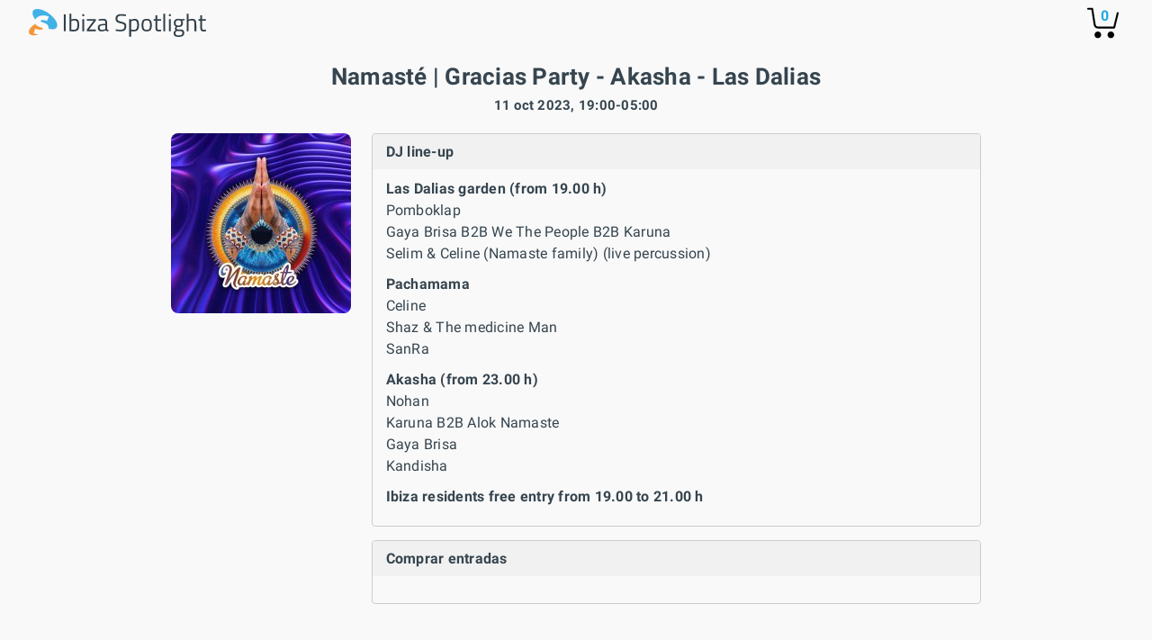

--- FILE ---
content_type: text/html; charset=UTF-8
request_url: https://www.ibiza-spotlight.es/shop/tickets/choose.php?event_id=58656
body_size: 3579
content:
<!DOCTYPE html>
<html>

<head>

  <title>Comprar entradas - Namasté | Gracias Party - Akasha - Las Dalias</title>
  <!-- chrome and android -->
  <link rel="icon" type="image/png" sizes="192x192" href="/touch-icon-192x192.png">
  <!-- apple -->
  <link rel="apple-touch-icon" sizes="180x180" href="/apple-touch-icon-180x180.png">
  <link rel="icon" type="image/png" sizes="32x32" href="/favicon-32x32.png">
  <link rel="icon" type="image/png" sizes="16x16" href="/favicon-16x16.png">
  <link rel="shortcut icon" href="/favicon.ico">
  <meta http-equiv="content-type" content="text/html;charset=utf-8">
  <meta name="viewport" content="width=device-width,initial-scale=1.0">
  <meta name="author" content="Copyright &copy; 1999 - 2026 Ibiza Spotlight S.L. All rights reserved.">

  <script>
    var Spotlight = Spotlight || {};
    Spotlight.settings = {"shopdir":"tickets","environment":"prod","paypalIntegration":"fullJs","timeout":10,"language":"es"};
          Spotlight.texts = {"submissionError":"Ha habido alg\u00fan error. Por favor int\u00e9ntalo de nuevo.","techError":"Ha habido un error. Por favor int\u00e9ntalo m\u00e1s tarde.","techPaymentError":"Ha habido un error. Por favor int\u00e9ntalo m\u00e1s tarde o con otro m\u00e9todo de pago.","serviceUnavailable":"El servicio no est\u00e1 disponible temporalmente. Por favor, int\u00e9ntalo de nuevo en unos momentos.","connectionError":"Problema de conexi\u00f3n. Por favor, comprueba tu conexi\u00f3n a internet e int\u00e9ntalo de nuevo.","paymentError":"No se pudo finalizar tu pago. Por favor int\u00e9ntalo de nuevo con otro m\u00e9todo de pago.","cancellationInsurance":"Seguro de cancelaci\u00f3n","includes":"Incl.","seeOrderDetail":"Ver detalle del pedido","seeAllItems":"Ver todos los art\u00edculos"};
      </script>
  <script src="https://js.sentry-cdn.com/d6639f811aab4b66b0dddc654b154ef9.min.js" crossorigin="anonymous"></script>
  <script>
    Sentry.onLoad(function() {
      Sentry.init({
        environment: Spotlight.settings.environment
      });
    });
  </script>

      <link rel="stylesheet" href="https://dv7zfk0hwmxgu.cloudfront.net/shop/tickets/dist/css/master.min.css?v=245" type="text/css">
  
    </head>

<body id="calendarBody" class="ticketBody body-tickets">

  <div class="page-wrapper">

    
<header>

  <div class="logo">
    <a href="https://www.ibiza-spotlight.es" target="_top" ></a>
  </div>

      <div class="top-right">
      <a href="/shop/tickets/cart.php">
        <div>
          <svg class="icon icon-basket" version="1.1" id="Layer_1" xmlns="http://www.w3.org/2000/svg" xmlns:xlink="http://www.w3.org/1999/xlink" x="0px" y="0px" width="35px" height="35px" viewBox="0 0 16.457 15.867" enable-background="new 0 0 16.457 15.867" xml:space="preserve">
            <g>
              <path d="M14.103,10.841H5.915c-2.227,0-2.477-1.687-2.584-2.407C3.101,6.907,2.39,2.403,2.169,1H0.5
          C0.224,1,0,0.776,0,0.5S0.224,0,0.5,0h2.096C2.842,0,3.052,0.179,3.09,0.422c0,0,0.955,6.043,1.224,7.818
          c0.137,0.927,0.338,1.601,1.602,1.601h7.795l1.761-7.2c0.065-0.268,0.334-0.433,0.604-0.367c0.268,0.066,0.433,0.336,0.366,0.604
          l-1.854,7.582C14.534,10.684,14.333,10.841,14.103,10.841z" />
            </g>
            <g>
              <path d="M14.102,14.125c0,0.963-0.778,1.742-1.741,1.742c-0.962,0-1.74-0.779-1.74-1.742
          c0-0.961,0.778-1.74,1.74-1.74C13.324,12.384,14.102,13.164,14.102,14.125" />
            </g>
            <g>
              <path d="M7.301,14.125c0,0.963-0.779,1.742-1.741,1.742s-1.741-0.779-1.741-1.742c0-0.961,0.779-1.74,1.741-1.74
          S7.301,13.164,7.301,14.125" />
            </g>
          </svg>

          <div class="qty-cart">0</div>
        </div>
      </a>
    </div>
  
</header>


    
    

    <div class="wrapper">
      <div id="cartContainer" class="">


        <!-- confidence building messages -->
        
        <!-- header -->
        


        <!-- bookings only in euros -->
        
        <!-- errors and edit dates -->
        




        <!-- enter dates for products which require them -->
        

        <!-- display lockdown -->
        
                      
<div class="promoter-page">
      <div class="promoter-header">
      <div>
        <h1>Namasté | Gracias Party - Akasha - Las Dalias</h1>
        <p>11 oct 2023, 19:00-05:00</p>
      </div>
              <a href="/night/promoters/namaste" title="Namaste"><img src="/sites/default/files/styles/logo_200_200/public/promoter-images/138043/logo-1765812603.jpg"></a>
          </div>
    <div class="promoter-content">
    <div class="l">
              <a href="/night/promoters/namaste" title="Namaste"><img src="/sites/default/files/styles/logo_200_200/public/promoter-images/138043/logo-1765812603.jpg"></a>
          </div>
    <div class="r ">
              <section>
          <div class="header">
            <h3>DJ line-up</h3>
          </div>
          <div class="content">
            <div class="djs">
                              <ul>
                  <li><b>Las Dalias garden (from 19.00 h)</b></li>
                                      <li>Pomboklap</li>
                                      <li>Gaya Brisa B2B We The People B2B Karuna</li>
                                      <li>Selim & Celine (Namaste family) (live percussion)</li>
                                  </ul>
                              <ul>
                  <li><b>Pachamama</b></li>
                                      <li>Celine</li>
                                      <li>Shaz & The medicine Man</li>
                                      <li>SanRa</li>
                                  </ul>
                              <ul>
                  <li><b>Akasha (from 23.00 h)</b></li>
                                      <li>Nohan</li>
                                      <li>Karuna B2B Alok Namaste</li>
                                      <li>Gaya Brisa</li>
                                      <li>Kandisha</li>
                                  </ul>
                              <ul>
                  <li><b>Ibiza residents free entry from 19.00 to 21.00 h</b></li>
                                  </ul>
                          </div>
          </div>
        </section>
                  <section>
        <div class="header">
          <h3>Comprar entradas</h3>
        </div>
        <div class="content">

                    
          <div class="tickets">
            <ul>
                                          <!-- sold out if any -->
                          </ul>
                      </div>
        </div>
      </section>
    </div>
  </div>
</div>          
        





        <!-- end cartContainer div -->
      </div>
    </div>
    <!-- payment overlay -->
    <div class="overlay">
      <img src="/shop/tickets/images/svg/spinner-white.svg" class="loader-v2">
      <p>Processing payment</p>
    </div>

          <div class="wrapper">

  
      <nav class="nav--footer">
      <ul>
                  <li><a href="https://www.ibiza-spotlight.es">Volver a Ibiza Spotlight</a></li>
                <li><a href="/shop/tickets/faq.php?type=tickets" target="_blank" data-ref="cart-link">Preguntas frecuentes</a></li>
        <li><a href="/shop/tickets/terms-and-conditions.php?type=tickets" target="_blank" data-ref="cart-link">Términos y condiciones</a></li>
        <li><a href="https://www.ibiza-spotlight.es/shop/tickets/myorders/index.php" target="_blank">Mis pedidos</a></li>
        <li><a href="mailto:tickets@ibiza-spotlight.com">Contactar</a></li>
      </ul>
    </nav>
  </div>
      </div>


  <!-- Load the Content Experiment JavaScript API client for the experiment -->
  <!-- <script src="//www.google-analytics.com/cx/api.js?experiment=OKJis2T4QuyQQ5mcgIKweA"></script> -->

  <script type="text/javascript" src="https://dv7zfk0hwmxgu.cloudfront.net/shop/tickets/dist/js/vendor/enquire.min.js?assets-inline"></script>
  <script type="text/javascript" src="https://dv7zfk0hwmxgu.cloudfront.net/shop/tickets/dist/js/vendor/media.match.min.js?assets-inline"></script>

        <script src="https://dv7zfk0hwmxgu.cloudfront.net/shop/tickets/dist/js/bundle.js?v=199"></script>
  

    <!-- analytics code -->
  
    <!-- Global Site Tag (gtag.js) - Google Analytics -->
    <script async src="https://www.googletagmanager.com/gtag/js?id=G-5JMXCSSE8H"></script>
    <script>
      window.dataLayer = window.dataLayer || [];

      function gtag() {
        dataLayer.push(arguments);
      }
      gtag('consent', 'default', {
        'ad_storage': 'granted',
        'analytics_storage': 'granted',
        'ad_user_data': 'denied',
        'ad_personalization': 'denied',
      });
      gtag('js', new Date());
      gtag('config', 'G-5JMXCSSE8H', {
        'anonymize_ip': true
      });
    </script>

    <!-- Meta Pixel Code -->
    <script>
      ! function(f, b, e, v, n, t, s) {
        if (f.fbq) return;
        n = f.fbq = function() {
          n.callMethod ?
            n.callMethod.apply(n, arguments) : n.queue.push(arguments)
        };
        if (!f._fbq) f._fbq = n;
        n.push = n;
        n.loaded = !0;
        n.version = '2.0';
        n.queue = [];
        t = b.createElement(e);
        t.async = !0;
        t.src = v;
        s = b.getElementsByTagName(e)[0];
        s.parentNode.insertBefore(t, s)
      }(window, document, 'script',
        'https://connect.facebook.net/en_US/fbevents.js');
      fbq('init', '2038605126480232');
      fbq('track', 'PageView');
          </script>
    <!-- End Meta Pixel Code -->

  
  <!-- external pixels -->
  
    
    
  
  <!-- adwords tracking on every page of the basket -->
  <script type="text/javascript">
    gtag('config', 'AW-670582457');
  </script>

  






  <!-- only load paypal sdk if paypal is enabled in config -->
  
  
  <!--  -->

</body>

</html>